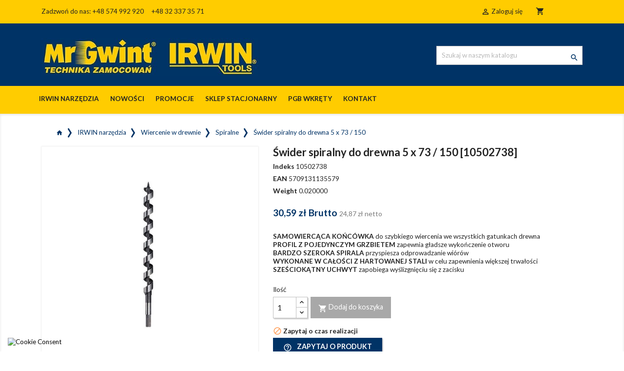

--- FILE ---
content_type: text/html; charset=utf-8
request_url: https://irwin24.pl/spiralne/5388-swider-spiralny-do-drewna-5-x-73-150-5709131135579.html
body_size: 16268
content:
<!doctype html>
<html lang="pl">

  <head>
    
      
  <meta charset="utf-8">


  <meta http-equiv="x-ua-compatible" content="ie=edge">



  <link rel="canonical" href="https://irwin24.pl/spiralne/5388-swider-spiralny-do-drewna-5-x-73-150-5709131135579.html">

  <title>Świder spiralny do drewna   5 x 73   / 150 10502738 - Spiralne Irwin</title>
  <meta name="description" content="Świder spiralny do drewna   5 x 73   / 150 10502738 w kategorii Spiralne. Narzędzia dla profesjonalistów w sklepie internetowym Irwin Tools">
  <meta name="keywords" content="">
      
                  <link rel="alternate" href="https://irwin24.pl/spiralne/5388-swider-spiralny-do-drewna-5-x-73-150-5709131135579.html" hreflang="pl-pl">
        



  <meta name="viewport" content="width=device-width, initial-scale=1">



  <link rel="icon" type="image/vnd.microsoft.icon" href="/img/favicon.ico?1626705007">
  <link rel="shortcut icon" type="image/x-icon" href="/img/favicon.ico?1626705007">



    <link rel="stylesheet" href="https://secure.przelewy24.pl/skrypty/ecommerce_plugin.css.php" type="text/css" media="all">
  <link rel="stylesheet" href="https://irwin24.pl/modules/seigicookie/views/css/cookieconsent.css?v=2.4.12" type="text/css" media="all">
  <link rel="stylesheet" href="https://irwin24.pl/themes/classic/assets/cache/theme-0867d564.css" type="text/css" media="all">

  <link rel="preconnect" href="https://fonts.gstatic.com">
<link href="https://fonts.googleapis.com/css2?family=Lato:wght@300;400;700&display=swap" rel="stylesheet"> 



  

  <script type="text/javascript">
        var SCCconfig = {"_meta":{"module":"Powered by SEIGI Cookie & Consent module https:\/\/seigi.eu\/","version":"2.4.12","generated":"2026-01-21 09:39:42"},"cmv2_cats":{"analytics_storage":"analytics","ad_storage":"targeting","ad_user_data":"targeting","ad_personalization":"targeting","functionality_storage":"necessary","personalization_storage":"person_site","security_storage":"necessary"},"cookie_name":"seigi_cookie","cookie_expiration":182,"cookie_allow_remove":true,"autoremove_before_consent":true,"remove_cookie_tables":false,"enable_interval":true,"cookie_save_dot_domain":true,"force_consent":false,"gui_options":{"consent_modal":{"layout":"cmbox","position":"bottom left","transition":"0"},"settings_modal":{"layout":"cmbox","position":"right","transition":"0"}},"languages":{"pl-pl":{"consent_modal":{"title":"\ud83c\udf6a U\u017cywamy ciasteczek!","description":"Cze\u015b\u0107, ta strona u\u017cywa wymaganych ciasteczek aby zapewni\u0107 poprawne dzia\u0142anie i ciasteczka trackingowe aby lepiej zrozumie\u0107 co Cie interesuje. To drugie b\u0119dzie dopiero po zaakceptowaniu. <button type=\"button\" data-cc=\"c-settings\" class=\"cc-link\">Pozw\u00f3l mi wybra\u0107<\/button>","buttons":[{"text":"Akceptuj","role":"accept_all","class":"c-bn c-btn-cta"},{"text":"Ustawienia","role":"","class":"c-bn"}],"primary_btn":{"text":"Zaakceptuj wszystko","role":"accept_all"}},"settings_modal":{"title":"<img src=\"https:\/\/irwin24.pl\/img\/irwin24-logo-1605504394.jpg\" alt=\"Logo\" loading=\"lazy\" style=\"margin-left: -4px; margin-bottom: -5px; height: 35px\">","save_settings_btn":"Zapisz ustawienia","accept_all_btn":"Zaakceptuj wszystko","accept_all_btn_class":"c-btn-cta","reject_all_btn_class":"","save_settings_btn_class":"","close_btn_label":"Close","cookie_table_headers":[{"col1":"Cookie"},{"col2":"URL"},{"col3":"Exp."},{"col4":"Info"}],"blocks":[{"title":"U\u017cywanie ciasteczek","description":"U\u017cywamy plik\u00f3w cookie, aby zapewni\u0107 podstawowe funkcje witryny i ulepszy\u0107 korzystanie z niej. Mo\u017cesz wybra\u0107 dla ka\u017cdej kategorii opcj\u0119 w\u0142\u0105czenia\/wy\u0142\u0105czenia w dowolnym momencie. Aby uzyska\u0107 wi\u0119cej informacji na temat plik\u00f3w cookie i innych wra\u017cliwych danych, przeczytaj pe\u0142n\u0105 <a href=\"#\" class=\"cc-link\">polityk\u0119 prywatno\u015bci<\/a>"},{"title":"Zgoda na przechowywanie niezb\u0119dnych ciasteczek","description":"Przez zaznaczenie tej opcji akceptujesz przechowywanie danych i ciasteczek niezb\u0119dnych do prawid\u0142owego funkcjonowania strony. Te pliki cookie s\u0105 wymagane do zapewnienia podstawowych funkcji, takich jak bezpiecze\u0144stwo, zarz\u0105dzanie sieci\u0105 oraz dost\u0119pno\u015b\u0107 strony. Nie s\u0105 one u\u017cywane do \u015bledzenia Twojej aktywno\u015bci na stronie i nie wymagaj\u0105 Twojej zgody zgodnie z obowi\u0105zuj\u0105cymi przepisami","toggle":{"value":"necessary","enabled":true,"readonly":true},"cookie_table":[{"col1":"Prestashop-","col2":"irwin24.pl","col3":"20d","col4":"To jest podstawowe ciasteczko Prestashop\/thirty bees, kt\u00f3re jest u\u017cywane do przechowywania informacji o twoim koszyku i stanie logowania.","is_regex":true},{"col1":"PHPSESSID","col2":"irwin24.pl","col3":"2y","col4":"Jest to ciasteczko sesyjne u\u017cywane przez PHP do utrzymywania stanu sesji u\u017cytkownika na stronach internetowych. Pozwala serwerowi na rozpoznawanie powracaj\u0105cych u\u017cytkownik\u00f3w i zapewnia ci\u0105g\u0142o\u015b\u0107 dzia\u0142a\u0144, takich jak utrzymanie zalogowania czy zawarto\u015bci koszyka zakupowego.","is_regex":true},{"col1":"seigi_cookie","col2":"irwin24.pl","col3":"365d","col4":"Plik cookie przechowuj\u0105cy informacje o Twoich zgodach","is_regex":true}]},{"title":"Wydajno\u015b\u0107 i analityka","description":"Zaznaczaj\u0105c t\u0119 opcj\u0119, wyra\u017casz zgod\u0119 na przechowywanie danych i ciasteczek s\u0142u\u017c\u0105cych do analizy Twoich zachowa\u0144 na naszej stronie. Pozwala to na zbieranie informacji o tym, jak korzystasz z naszej strony internetowej, w tym kt\u00f3re strony odwiedzasz najcz\u0119\u015bciej oraz jak poruszasz si\u0119 mi\u0119dzy sekcjami. Informacje te s\u0105 wykorzystywane do ulepszania strony i dostosowywania jej do potrzeb u\u017cytkownik\u00f3w","toggle":{"value":"analytics","enabled":false,"readonly":false},"cookie_table":[{"col1":"^_ga","col2":"google.com","col3":"2y","col4":"D\u0142ugoterminowy identyfikator u\u017cywany do identyfikacji unikalnych u\u017cytkownik\u00f3w","is_regex":true},{"col1":"_gid","col2":"google.com","col3":"1d","col4":"Kr\u00f3tkoterminowy identyfikator u\u017cywany do identyfikacji unikalnych u\u017cytkownik\u00f3w"},{"col1":"_fbc","col2":"facebook.com","col3":"2y","col4":"Przechowuje warto\u015b\u0107 parametru fbclid","is_regex":true},{"col1":"_fbp","col2":"facebook.com","col3":"90d","col4":"Unikalny identyfikator u\u017cytkownika","is_regex":true}]},{"title":"Personalizacja Reklam","description":"Ta opcja umo\u017cliwia przechowywanie plik\u00f3w cookie i danych w celu dostosowania reklam do Twoich zainteresowa\u0144, zar\u00f3wno na tej stronie, jak i poza ni\u0105. Umo\u017cliwia to zbieranie i analizowanie Twojego zachowania na stronie w celu dostarczania ukierunkowanych reklam, kt\u00f3re lepiej odpowiadaj\u0105 Twoim preferencjom oraz mierzenia skuteczno\u015bci tych reklam.","toggle":{"value":"targeting","enabled":false,"readonly":false},"cookie_table":[{"col1":"fr","col2":"facebook.com","col3":"90d","col4":"Facebook Remarketing","is_regex":true}]},{"title":"Personalizacja Strony","description":"Wybieraj\u0105c t\u0119 opcj\u0119, wyra\u017casz zgod\u0119 na u\u017cywanie plik\u00f3w cookie oraz danych do poprawy Twojego do\u015bwiadczenia na stronie poprzez personalizacj\u0119 tre\u015bci i funkcji na podstawie Twoich wzorc\u00f3w u\u017cytkowania i preferencji. Obejmuje to dostosowywanie uk\u0142ad\u00f3w, rekomendacje tre\u015bci oraz inne funkcjonalno\u015bci strony, aby nawigacja by\u0142a bardziej relewantna i anga\u017cuj\u0105ca.","toggle":{"value":"person_site","enabled":false,"readonly":false}},{"title":"Bezpiecze\u0144stwo","description":"Wybieraj\u0105c t\u0119 opcj\u0119, akceptujesz u\u017cywanie plik\u00f3w cookie i danych niezb\u0119dnych do zapewnienia bezpiecze\u0144stwa strony i ochrony przed dzia\u0142aniami oszuka\u0144czymi. Te pliki cookie pomagaj\u0105 w autentykacji u\u017cytkownik\u00f3w, zapobiegaj\u0105 nieautoryzowanemu dost\u0119powi do kont u\u017cytkownik\u00f3w i zapewniaj\u0105 integralno\u015b\u0107 strony.","toggle":{"value":"security","enabled":false,"readonly":false}}],"reject_all_btn":"Zaakceptuj wymagane"}}},"revision":2262130826};
        var aapfree_aapfree_GDPR = 1;
        var aapfree_confirmation = "Email zosta\u0142 wys\u0142any poprawnie";
        var aapfree_frontcontroller = "https:\/\/irwin24.pl\/module\/aapfree\/question";
        var aapfree_id_lang = 1;
        var aapfree_missingFields = "Nie wype\u0142niono wszystkich niezb\u0119dnych p\u00f3l";
        var aapfree_problem = "Email nie mo\u017ce zosta\u0107 wys\u0142any. Prosz\u0119 sprawdzi\u0107 wprowadzony adres email i spr\u00f3bowa\u0107 ponownie";
        var aapfree_secureKey = "31760a2dd30e86c2c19f7cf4dd3b3bfd";
        var aapfree_title = "Pytanie o produkt";
        var prestashop = {"cart":{"products":[],"totals":{"total":{"type":"total","label":"Razem","amount":0,"value":"0,00\u00a0z\u0142"},"total_including_tax":{"type":"total","label":"Suma (brutto)","amount":0,"value":"0,00\u00a0z\u0142"},"total_excluding_tax":{"type":"total","label":"Suma (netto)","amount":0,"value":"0,00\u00a0z\u0142"}},"subtotals":{"products":{"type":"products","label":"Produkty","amount":0,"value":"0,00\u00a0z\u0142"},"discounts":null,"shipping":{"type":"shipping","label":"Wysy\u0142ka","amount":0,"value":"Za darmo!"},"tax":{"type":"tax","label":"VAT (wliczony)","amount":0,"value":"0,00\u00a0z\u0142"}},"products_count":0,"summary_string":"0 sztuk","vouchers":{"allowed":0,"added":[]},"discounts":[],"minimalPurchase":0,"minimalPurchaseRequired":""},"currency":{"name":"Z\u0142oty polski","iso_code":"PLN","iso_code_num":"985","sign":"z\u0142"},"customer":{"lastname":null,"firstname":null,"email":null,"birthday":null,"newsletter":null,"newsletter_date_add":null,"optin":null,"website":null,"company":null,"siret":null,"ape":null,"is_logged":false,"gender":{"type":null,"name":null},"addresses":[]},"language":{"name":"Polski (Polish)","iso_code":"pl","locale":"pl-PL","language_code":"pl-pl","is_rtl":"0","date_format_lite":"Y-m-d","date_format_full":"Y-m-d H:i:s","id":1},"page":{"title":"","canonical":null,"meta":{"title":"\u015awider spiralny do drewna   5 x 73   \/ 150 10502738 - Spiralne Irwin","description":"\u015awider spiralny do drewna   5 x 73   \/ 150 10502738 w kategorii Spiralne. Narz\u0119dzia dla profesjonalist\u00f3w w sklepie internetowym Irwin Tools","keywords":"","robots":"index"},"page_name":"product","body_classes":{"lang-pl":true,"lang-rtl":false,"country-PL":true,"currency-PLN":true,"layout-full-width":true,"page-product":true,"tax-display-enabled":true,"product-id-5388":true,"product-\u015awider spiralny do drewna   5 x 73   \/ 150":true,"product-id-category-109":true,"product-id-manufacturer-0":true,"product-id-supplier-0":true,"product-available-for-order":true},"admin_notifications":[]},"shop":{"name":"Irwin24.pl","logo":"\/img\/irwin24-logo-1605504394.jpg","stores_icon":"\/img\/logo_stores.png","favicon":"\/img\/favicon.ico"},"urls":{"base_url":"https:\/\/irwin24.pl\/","current_url":"https:\/\/irwin24.pl\/spiralne\/5388-swider-spiralny-do-drewna-5-x-73-150-5709131135579.html","shop_domain_url":"https:\/\/irwin24.pl","img_ps_url":"https:\/\/irwin24.pl\/img\/","img_cat_url":"https:\/\/irwin24.pl\/img\/c\/","img_lang_url":"https:\/\/irwin24.pl\/img\/l\/","img_prod_url":"https:\/\/irwin24.pl\/img\/p\/","img_manu_url":"https:\/\/irwin24.pl\/img\/m\/","img_sup_url":"https:\/\/irwin24.pl\/img\/su\/","img_ship_url":"https:\/\/irwin24.pl\/img\/s\/","img_store_url":"https:\/\/irwin24.pl\/img\/st\/","img_col_url":"https:\/\/irwin24.pl\/img\/co\/","img_url":"https:\/\/irwin24.pl\/themes\/classic\/assets\/img\/","css_url":"https:\/\/irwin24.pl\/themes\/classic\/assets\/css\/","js_url":"https:\/\/irwin24.pl\/themes\/classic\/assets\/js\/","pic_url":"https:\/\/irwin24.pl\/upload\/","pages":{"address":"https:\/\/irwin24.pl\/adres","addresses":"https:\/\/irwin24.pl\/adresy","authentication":"https:\/\/irwin24.pl\/logowanie","cart":"https:\/\/irwin24.pl\/koszyk","category":"https:\/\/irwin24.pl\/index.php?controller=category","cms":"https:\/\/irwin24.pl\/index.php?controller=cms","contact":"https:\/\/irwin24.pl\/kontakt","discount":"https:\/\/irwin24.pl\/rabaty","guest_tracking":"https:\/\/irwin24.pl\/sledzenie-zamowien-gosci","history":"https:\/\/irwin24.pl\/historia-zamowien","identity":"https:\/\/irwin24.pl\/dane-osobiste","index":"https:\/\/irwin24.pl\/","my_account":"https:\/\/irwin24.pl\/moje-konto","order_confirmation":"https:\/\/irwin24.pl\/potwierdzenie-zamowienia","order_detail":"https:\/\/irwin24.pl\/index.php?controller=order-detail","order_follow":"https:\/\/irwin24.pl\/sledzenie-zamowienia","order":"https:\/\/irwin24.pl\/zam\u00f3wienie","order_return":"https:\/\/irwin24.pl\/index.php?controller=order-return","order_slip":"https:\/\/irwin24.pl\/potwierdzenie-zwrotu","pagenotfound":"https:\/\/irwin24.pl\/nie-znaleziono-strony","password":"https:\/\/irwin24.pl\/odzyskiwanie-hasla","pdf_invoice":"https:\/\/irwin24.pl\/index.php?controller=pdf-invoice","pdf_order_return":"https:\/\/irwin24.pl\/index.php?controller=pdf-order-return","pdf_order_slip":"https:\/\/irwin24.pl\/index.php?controller=pdf-order-slip","prices_drop":"https:\/\/irwin24.pl\/promocje","product":"https:\/\/irwin24.pl\/index.php?controller=product","search":"https:\/\/irwin24.pl\/szukaj","sitemap":"https:\/\/irwin24.pl\/Mapa strony","stores":"https:\/\/irwin24.pl\/nasze-sklepy","supplier":"https:\/\/irwin24.pl\/dostawcy","register":"https:\/\/irwin24.pl\/logowanie?create_account=1","order_login":"https:\/\/irwin24.pl\/zam\u00f3wienie?login=1"},"alternative_langs":{"pl-pl":"https:\/\/irwin24.pl\/spiralne\/5388-swider-spiralny-do-drewna-5-x-73-150-5709131135579.html"},"theme_assets":"\/themes\/classic\/assets\/","actions":{"logout":"https:\/\/irwin24.pl\/?mylogout="},"no_picture_image":{"bySize":{"small_default":{"url":"https:\/\/irwin24.pl\/img\/p\/pl-default-small_default.jpg","width":98,"height":98},"cart_default":{"url":"https:\/\/irwin24.pl\/img\/p\/pl-default-cart_default.jpg","width":125,"height":125},"home_default":{"url":"https:\/\/irwin24.pl\/img\/p\/pl-default-home_default.jpg","width":250,"height":250},"medium_default":{"url":"https:\/\/irwin24.pl\/img\/p\/pl-default-medium_default.jpg","width":452,"height":452},"large_default":{"url":"https:\/\/irwin24.pl\/img\/p\/pl-default-large_default.jpg","width":800,"height":800}},"small":{"url":"https:\/\/irwin24.pl\/img\/p\/pl-default-small_default.jpg","width":98,"height":98},"medium":{"url":"https:\/\/irwin24.pl\/img\/p\/pl-default-home_default.jpg","width":250,"height":250},"large":{"url":"https:\/\/irwin24.pl\/img\/p\/pl-default-large_default.jpg","width":800,"height":800},"legend":""}},"configuration":{"display_taxes_label":true,"display_prices_tax_incl":true,"is_catalog":false,"show_prices":true,"opt_in":{"partner":false},"quantity_discount":{"type":"discount","label":"Rabat"},"voucher_enabled":0,"return_enabled":0},"field_required":[],"breadcrumb":{"links":[{"title":"Strona g\u0142\u00f3wna","url":"https:\/\/irwin24.pl\/"},{"title":"IRWIN narz\u0119dzia","url":"https:\/\/irwin24.pl\/17-irwin-narzedzia"},{"title":"Wiercenie w drewnie","url":"https:\/\/irwin24.pl\/32-wiercenie-w-drewnie"},{"title":"Spiralne","url":"https:\/\/irwin24.pl\/109-spiralne"},{"title":"\u015awider spiralny do drewna   5 x 73   \/ 150","url":"https:\/\/irwin24.pl\/spiralne\/5388-swider-spiralny-do-drewna-5-x-73-150-5709131135579.html"}],"count":5},"link":{"protocol_link":"https:\/\/","protocol_content":"https:\/\/"},"time":1768986521,"static_token":"1ed17f91b499813165f1afbeaa832af1","token":"5e3af53578c44f428fba5691c013f125"};
        var x13gusdata_ajax_url = "https:\/\/irwin24.pl\/module\/x13gusdata\/ajax";
        var x13gusdata_download_btn_text = "Pobierz dane";
        var x13gusdata_downloading_btn_text = "Pobieranie...";
        var x13gusdata_empty_nip = "Pole numer NIP jest puste";
        var x13gusdata_gus_inline_display_method = true;
        var x13gusdata_invalid_nip = "Niepoprawny numer NIP";
      </script>



  <!-- emarketing start -->





<!-- emarketing end -->
<script type="text/javascript">
	(window.gaDevIds=window.gaDevIds||[]).push('d6YPbH');
	(function(i,s,o,g,r,a,m){i['GoogleAnalyticsObject']=r;i[r]=i[r]||function(){
	(i[r].q=i[r].q||[]).push(arguments)},i[r].l=1*new Date();a=s.createElement(o),
	m=s.getElementsByTagName(o)[0];a.async=1;a.src=g;m.parentNode.insertBefore(a,m)
	})(window,document,'script','https://www.google-analytics.com/analytics.js','ga');

            ga('create', 'UA-98911601-1', 'auto');
                        ga('send', 'pageview');
    
    ga('require', 'ec');
</script>


<script type="text/javascript">
    (function () {
        var SETTINGS_BLOCK = "1";
        var SETTINGS_BLOCK_INFO = "Kopiowanie zabronione";
        var SETTINGS_COPY_TEXT = "Treść skopiowana ze strony www.IRWIN24.pl";
        var SETTINGS_LINK_INFO = "Zobacz na {https://irwin24.pl/}";
        var SETTINGS_ALLOWED_LIST = ".contact-rich, .block-contact";

        SETTINGS_ALLOWED_LIST = SETTINGS_ALLOWED_LIST.trim().replace(" ", "").split(",");


        
        function disableAlert() {
            alert(SETTINGS_BLOCK_INFO);
        }

        function disableShortcuts() {
            document.onkeydown = function (e) {
                if (e.keyCode == 123) {
                    return false;
                }
                if (e.ctrlKey && e.shiftKey && e.keyCode == 'I'.charCodeAt(0)) {
                    return false;
                }
                if (e.ctrlKey && e.shiftKey && e.keyCode == 'J'.charCodeAt(0)) {
                    return false;
                }
                if (e.ctrlKey && e.keyCode == 'U'.charCodeAt(0)) {
                    return false;
                }
                if (e.ctrlKey && e.shiftKey && e.keyCode == 'C'.charCodeAt(0)) {
                    return false;
                }
            }
        }

        function disableImg() {
            window.addEventListener('contextmenu', function (e) {
                if (checkOnAllowedList(e)) {
                    return true;
                }

                if (e.target && e.target.tagName.toLowerCase() === "img") {
                    disableAlert();
                    e.preventDefault();
                    return false;
                }
            });
            /*
            windom
            var imgs = [...document.getElementsByTagName('img')];
            imgs.forEach((img) => {
                img.oncontextmenu = function (e) {
                    disableAlert();
                    return false;
                };
            });
            */
        }

        function checkOnAllowedList(e) {
            for (var i = 0; i < SETTINGS_ALLOWED_LIST.length; i++) {
                if (!SETTINGS_ALLOWED_LIST[i]) continue;

                var qs = document.querySelectorAll(SETTINGS_ALLOWED_LIST[i]);

                for(var j = 0; j < qs.length; j++) {
                  if (e.target == qs[j] || qs[j].contains(e.target)) {
                      return true;
                  }
                }
            }
            return false;
        }

        function nocopy(e) {
            if (checkOnAllowedList(e)) {
                return true;
            }

            switch (SETTINGS_BLOCK) {
                case "0":
                    disableAlert();
                    e.clipboardData.setData('text/plain', '');
                    e.preventDefault();
                    return false;
                case "1":
                    var original = window.getSelection().toString();
                    var text = original + "\n\n" + SETTINGS_COPY_TEXT.replace('{url}', window.location.href);
                    e.clipboardData.setData('text/plain', text);
                    e.preventDefault();
                    break;
                case "2":
                    var text = SETTINGS_LINK_INFO.replace('{url}', window.location.href);
                    e.clipboardData.setData('text/plain', text);
                    e.preventDefault();
                    break;
            }
        }

        document.addEventListener('copy', function (e) {
            nocopy(e);
        });

        document.addEventListener('cut', function (e) {
            nocopy(e);
        });

        if (SETTINGS_BLOCK === "0") {
            disableShortcuts();
            disableImg();
        }
        
    })();

</script>
<script type="text/javascript" data-keepinline="true" >
 // SEIGI Cookie & Consent Custom Consent 
 window.dataLayer = window.dataLayer || []; function gtag() { window.dataLayer.push(arguments); } gtag('consent','default', {"ad_storage":"denied","analytics_storage":"denied","functionality_storage":"denied","personalization_storage":"denied","security_storage":"denied","ad_personalization":"denied","ad_user_data":"denied"}); gtag('set', 'allow_ad_personalization_signals', false); /* */ function executeSeigiCookiegtag (event){ gtag('consent', 'update', {  'analytics_storage': event.detail.cookie.categories.includes(SCCconfig.cmv2_cats.analytics_storage) ? 'granted' : 'denied',  'ad_storage': event.detail.cookie.categories.includes(SCCconfig.cmv2_cats.ad_storage) ? 'granted' : 'denied',  'ad_user_data': event.detail.cookie.categories.includes(SCCconfig.cmv2_cats.ad_user_data) ? 'granted' : 'denied',  'ad_personalization': event.detail.cookie.categories.includes(SCCconfig.cmv2_cats.ad_personalization) ? 'granted' : 'denied',  'functionality_storage': event.detail.cookie.categories.includes(SCCconfig.cmv2_cats.functionality_storage) ? 'granted' : 'denied',  'personalization_storage': event.detail.cookie.categories.includes(SCCconfig.cmv2_cats.personalization_storage) ? 'granted' : 'denied',  'security_storage': event.detail.cookie.categories.includes(SCCconfig.cmv2_cats.security_storage) ? 'granted' : 'denied', }); gtag('set', 'ads_data_redaction', event.detail.cookie.categories.includes('analytics')); gtag('set', 'allow_ad_personalization_signals', event.detail.cookie.categories.includes('targeting')); } document.addEventListener('SeigiCookieEventOnLoadAccepted', executeSeigiCookiegtag); document.addEventListener('SeigiCookieEventOnChange', executeSeigiCookiegtag);</script><style>
:root {
  --scc-popup-width: 24.2em;
  --scc-color: #2d4156;
  --scc-color-hov: #1d2e38;
  --scc-b1-order: 1;
  --scc-b2-order: 2;
  --scc-b3-order: 3;
}
</style>



    
  <meta property="og:type" content="product">
  <meta property="og:url" content="https://irwin24.pl/spiralne/5388-swider-spiralny-do-drewna-5-x-73-150-5709131135579.html">
  <meta property="og:title" content="Świder spiralny do drewna   5 x 73   / 150 10502738 - Spiralne Irwin">
  <meta property="og:site_name" content="Irwin24.pl">
  <meta property="og:description" content="Świder spiralny do drewna   5 x 73   / 150 10502738 w kategorii Spiralne. Narzędzia dla profesjonalistów w sklepie internetowym Irwin Tools">
  <meta property="og:image" content="https://irwin24.pl/2452-large_default/swider-spiralny-do-drewna-5-x-73-150.jpg">
      <meta property="product:pretax_price:amount" content="24.87">
    <meta property="product:pretax_price:currency" content="PLN">
    <meta property="product:price:amount" content="30.59">
    <meta property="product:price:currency" content="PLN">
      <meta property="product:weight:value" content="0.020000">
  <meta property="product:weight:units" content="kg">
  
  </head>

  <body id="product" class="lang-pl country-pl currency-pln layout-full-width page-product tax-display-enabled product-id-5388 product-Swider-spiralny-do-drewna-5-x-73-150 product-id-category-109 product-id-manufacturer-0 product-id-supplier-0 product-available-for-order">

    
      
    

    <main>
      
              

      <header id="header">
        
          
  <div class="header-banner">
    
  </div>



  <nav class="header-nav">
    <div class="container">
      <div class="row">
        <div class="hidden-sm-down">
          <div class="col-md-5 col-xs-12">
            <div id="_desktop_contact_link">
  <div id="contact-link">
                Zadzwoń do nas: <span>+48 574 992 920 &nbsp;&nbsp;&nbsp; +48 32 337 35 71</span>
      </div>
</div>

          </div>
          <div class="col-md-7 right-nav">
              <div id="_desktop_user_info">
  <div class="user-info">
          <a
        href="https://irwin24.pl/moje-konto"
        title="Zaloguj się do swojego konta klienta"
        rel="nofollow"
      >
        <i class="material-icons">&#xE7FF;</i>
        <span class="hidden-sm-down">Zaloguj się</span>
      </a>
      </div>
</div>
<div id="_desktop_cart">
  <div class="blockcart cart-preview inactive" data-refresh-url="//irwin24.pl/module/ps_shoppingcart/ajax">
    <div class="header">
              <i class="material-icons shopping-cart">shopping_cart</i>
        <span class="hidden-sm-down">Koszyk</span>
        <span class="cart-products-count">(0)</span>
          </div>
  </div>
</div>

          </div>
        </div>
        <div class="hidden-md-up text-sm-center mobile">
          <div class="float-xs-left" id="menu-icon">
            <i class="material-icons d-inline">&#xE5D2;</i>
          </div>
          <div class="float-xs-right" id="_mobile_cart"></div>
          <div class="float-xs-right" id="_mobile_user_info"></div>
          <div class="top-logo" id="_mobile_logo"></div>
          <div class="clearfix"></div>
        </div>
      </div>
    </div>
  </nav>



  <div class="header-top">
    <div class="container">
       <div class="row">
        <div class="col-md-5 hidden-sm-down" id="_desktop_logo">
                            <a href="https://irwin24.pl/">
                  <img class="logo img-responsive" src="/img/irwin24-logo-1605504394.jpg" alt="Irwin24.pl">
                </a>
                    </div>
        <div class="col-md-7 col-sm-12 position-static">
          <!-- Block search module TOP -->
<div id="search_widget" class="search-widget" data-search-controller-url="//irwin24.pl/szukaj">
	<form method="get" action="//irwin24.pl/szukaj">
		<input type="hidden" name="controller" value="search">
		<input type="text" name="s" value="" placeholder="Szukaj w naszym katalogu" aria-label="Szukaj">
		<button type="submit">
			<i class="material-icons search">&#xE8B6;</i>
      <span class="hidden-xl-down">Szukaj</span>
		</button>
	</form>
</div>
<!-- /Block search module TOP -->

          <div class="clearfix"></div>
        </div>
      </div>
      <div id="mobile_top_menu_wrapper" class="row hidden-md-up" style="display:none;">
        <div class="js-top-menu mobile" id="_mobile_top_menu"></div>
        <div class="js-top-menu-bottom">
          <div id="_mobile_currency_selector"></div>
          <div id="_mobile_language_selector"></div>
          <div id="_mobile_contact_link"></div>
        </div>
      </div>
    </div>
  </div>
  <div class="container-fluid menuDesktop">
  <div class="container">
  <div class="row">
  

<div class="menu js-top-menu position-static hidden-sm-down" id="_desktop_top_menu">
    
          <ul class="top-menu" id="top-menu" data-depth="0">
                    <li class="category" id="category-17">
                          <a
                class="dropdown-item"
                href="https://irwin24.pl/17-irwin-narzedzia" data-depth="0"
                              >
                                                                      <span class="float-xs-right hidden-md-up">
                    <span data-target="#top_sub_menu_75451" data-toggle="collapse" class="navbar-toggler collapse-icons">
                      <i class="material-icons add">&#xE313;</i>
                      <i class="material-icons remove">&#xE316;</i>
                    </span>
                  </span>
                                IRWIN narzędzia
              </a>
                            <div  class="popover sub-menu js-sub-menu collapse" id="top_sub_menu_75451">
                
          <ul class="top-menu"  data-depth="1">
                    <li class="category" id="category-37">
                          <a
                class="dropdown-item dropdown-submenu"
                href="https://irwin24.pl/37-bity-i-uchwyty" data-depth="1"
                              >
                                                                      <span class="float-xs-right hidden-md-up">
                    <span data-target="#top_sub_menu_41823" data-toggle="collapse" class="navbar-toggler collapse-icons">
                      <i class="material-icons add">&#xE313;</i>
                      <i class="material-icons remove">&#xE316;</i>
                    </span>
                  </span>
                                Bity i uchwyty
              </a>
                          </li>
                    <li class="category" id="category-114">
                          <a
                class="dropdown-item dropdown-submenu"
                href="https://irwin24.pl/114-brzeszczoty-do-pil" data-depth="1"
                              >
                                                                      <span class="float-xs-right hidden-md-up">
                    <span data-target="#top_sub_menu_44858" data-toggle="collapse" class="navbar-toggler collapse-icons">
                      <i class="material-icons add">&#xE313;</i>
                      <i class="material-icons remove">&#xE316;</i>
                    </span>
                  </span>
                                Brzeszczoty do pił
              </a>
                          </li>
                    <li class="category" id="category-113">
                          <a
                class="dropdown-item dropdown-submenu"
                href="https://irwin24.pl/113-brzeszczoty-do-wyrzynarek" data-depth="1"
                              >
                                                                      <span class="float-xs-right hidden-md-up">
                    <span data-target="#top_sub_menu_42084" data-toggle="collapse" class="navbar-toggler collapse-icons">
                      <i class="material-icons add">&#xE313;</i>
                      <i class="material-icons remove">&#xE316;</i>
                    </span>
                  </span>
                                Brzeszczoty do wyrzynarek
              </a>
                          </li>
                    <li class="category" id="category-21">
                          <a
                class="dropdown-item dropdown-submenu"
                href="https://irwin24.pl/21-ciecie-metalu" data-depth="1"
                              >
                                                                      <span class="float-xs-right hidden-md-up">
                    <span data-target="#top_sub_menu_49383" data-toggle="collapse" class="navbar-toggler collapse-icons">
                      <i class="material-icons add">&#xE313;</i>
                      <i class="material-icons remove">&#xE316;</i>
                    </span>
                  </span>
                                Cięcie metalu
              </a>
                          </li>
                    <li class="category" id="category-13">
                          <a
                class="dropdown-item dropdown-submenu"
                href="https://irwin24.pl/13-dluta" data-depth="1"
                              >
                                                                      <span class="float-xs-right hidden-md-up">
                    <span data-target="#top_sub_menu_87190" data-toggle="collapse" class="navbar-toggler collapse-icons">
                      <i class="material-icons add">&#xE313;</i>
                      <i class="material-icons remove">&#xE316;</i>
                    </span>
                  </span>
                                Dłuta
              </a>
                          </li>
                    <li class="category" id="category-20">
                          <a
                class="dropdown-item dropdown-submenu"
                href="https://irwin24.pl/20-imadla" data-depth="1"
                              >
                                                                      <span class="float-xs-right hidden-md-up">
                    <span data-target="#top_sub_menu_78191" data-toggle="collapse" class="navbar-toggler collapse-icons">
                      <i class="material-icons add">&#xE313;</i>
                      <i class="material-icons remove">&#xE316;</i>
                    </span>
                  </span>
                                Imadła
              </a>
                          </li>
                    <li class="category" id="category-24">
                          <a
                class="dropdown-item dropdown-submenu"
                href="https://irwin24.pl/24-klucze-szesciokatne" data-depth="1"
                              >
                                Klucze sześciokątne
              </a>
                          </li>
                    <li class="category" id="category-14">
                          <a
                class="dropdown-item dropdown-submenu"
                href="https://irwin24.pl/14-miary" data-depth="1"
                              >
                                Miary
              </a>
                          </li>
                    <li class="category" id="category-29">
                          <a
                class="dropdown-item dropdown-submenu"
                href="https://irwin24.pl/29-narzedzia-dla-hydraulikow" data-depth="1"
                              >
                                                                      <span class="float-xs-right hidden-md-up">
                    <span data-target="#top_sub_menu_87081" data-toggle="collapse" class="navbar-toggler collapse-icons">
                      <i class="material-icons add">&#xE313;</i>
                      <i class="material-icons remove">&#xE316;</i>
                    </span>
                  </span>
                                Narzędzia dla hydraulików
              </a>
                          </li>
                    <li class="category" id="category-28">
                          <a
                class="dropdown-item dropdown-submenu"
                href="https://irwin24.pl/28-narzedzia-do-znaczenia" data-depth="1"
                              >
                                Narzędzia do znaczenia
              </a>
                          </li>
                    <li class="category" id="category-15">
                          <a
                class="dropdown-item dropdown-submenu"
                href="https://irwin24.pl/15-noze-i-ostrza" data-depth="1"
                              >
                                                                      <span class="float-xs-right hidden-md-up">
                    <span data-target="#top_sub_menu_15673" data-toggle="collapse" class="navbar-toggler collapse-icons">
                      <i class="material-icons add">&#xE313;</i>
                      <i class="material-icons remove">&#xE316;</i>
                    </span>
                  </span>
                                Noże i ostrza
              </a>
                          </li>
                    <li class="category" id="category-25">
                          <a
                class="dropdown-item dropdown-submenu"
                href="https://irwin24.pl/25-odziez-robocza" data-depth="1"
                              >
                                Odzież robocza
              </a>
                          </li>
                    <li class="category" id="category-34">
                          <a
                class="dropdown-item dropdown-submenu"
                href="https://irwin24.pl/34-otwornice-bimetaliczne" data-depth="1"
                              >
                                                                      <span class="float-xs-right hidden-md-up">
                    <span data-target="#top_sub_menu_59675" data-toggle="collapse" class="navbar-toggler collapse-icons">
                      <i class="material-icons add">&#xE313;</i>
                      <i class="material-icons remove">&#xE316;</i>
                    </span>
                  </span>
                                Otwornice bimetaliczne
              </a>
                          </li>
                    <li class="category" id="category-12">
                          <a
                class="dropdown-item dropdown-submenu"
                href="https://irwin24.pl/12-pily-reczne" data-depth="1"
                              >
                                                                      <span class="float-xs-right hidden-md-up">
                    <span data-target="#top_sub_menu_1035" data-toggle="collapse" class="navbar-toggler collapse-icons">
                      <i class="material-icons add">&#xE313;</i>
                      <i class="material-icons remove">&#xE316;</i>
                    </span>
                  </span>
                                Piły ręczne
              </a>
                          </li>
                    <li class="category" id="category-36">
                          <a
                class="dropdown-item dropdown-submenu"
                href="https://irwin24.pl/36-tarczowe" data-depth="1"
                              >
                                Piły tarczowe
              </a>
                          </li>
                    <li class="category" id="category-16">
                          <a
                class="dropdown-item dropdown-submenu"
                href="https://irwin24.pl/16-sciski" data-depth="1"
                              >
                                                                      <span class="float-xs-right hidden-md-up">
                    <span data-target="#top_sub_menu_5686" data-toggle="collapse" class="navbar-toggler collapse-icons">
                      <i class="material-icons add">&#xE313;</i>
                      <i class="material-icons remove">&#xE316;</i>
                    </span>
                  </span>
                                Ściski
              </a>
                          </li>
                    <li class="category" id="category-449">
                          <a
                class="dropdown-item dropdown-submenu"
                href="https://irwin24.pl/449-strugi" data-depth="1"
                              >
                                Strugi
              </a>
                          </li>
                    <li class="category" id="category-450">
                          <a
                class="dropdown-item dropdown-submenu"
                href="https://irwin24.pl/450-katowniki" data-depth="1"
                              >
                                Kątowniki
              </a>
                          </li>
                    <li class="category" id="category-27">
                          <a
                class="dropdown-item dropdown-submenu"
                href="https://irwin24.pl/27-strugi-katowniki" data-depth="1"
                              >
                                Strugi, kątowniki
              </a>
                          </li>
                    <li class="category" id="category-23">
                          <a
                class="dropdown-item dropdown-submenu"
                href="https://irwin24.pl/23-szczypce-i-klucze" data-depth="1"
                              >
                                                                      <span class="float-xs-right hidden-md-up">
                    <span data-target="#top_sub_menu_42532" data-toggle="collapse" class="navbar-toggler collapse-icons">
                      <i class="material-icons add">&#xE313;</i>
                      <i class="material-icons remove">&#xE316;</i>
                    </span>
                  </span>
                                Szczypce i klucze
              </a>
                          </li>
                    <li class="category" id="category-26">
                          <a
                class="dropdown-item dropdown-submenu"
                href="https://irwin24.pl/26-torby-narzedziowe" data-depth="1"
                              >
                                Torby narzędziowe
              </a>
                          </li>
                    <li class="category" id="category-30">
                          <a
                class="dropdown-item dropdown-submenu"
                href="https://irwin24.pl/30-wiercenie-w-betonie" data-depth="1"
                              >
                                                                      <span class="float-xs-right hidden-md-up">
                    <span data-target="#top_sub_menu_25753" data-toggle="collapse" class="navbar-toggler collapse-icons">
                      <i class="material-icons add">&#xE313;</i>
                      <i class="material-icons remove">&#xE316;</i>
                    </span>
                  </span>
                                Wiercenie w betonie
              </a>
                          </li>
                    <li class="category" id="category-32">
                          <a
                class="dropdown-item dropdown-submenu"
                href="https://irwin24.pl/32-wiercenie-w-drewnie" data-depth="1"
                              >
                                                                      <span class="float-xs-right hidden-md-up">
                    <span data-target="#top_sub_menu_69704" data-toggle="collapse" class="navbar-toggler collapse-icons">
                      <i class="material-icons add">&#xE313;</i>
                      <i class="material-icons remove">&#xE316;</i>
                    </span>
                  </span>
                                Wiercenie w drewnie
              </a>
                          </li>
                    <li class="category" id="category-31">
                          <a
                class="dropdown-item dropdown-submenu"
                href="https://irwin24.pl/31-wiercenie-w-metalu" data-depth="1"
                              >
                                                                      <span class="float-xs-right hidden-md-up">
                    <span data-target="#top_sub_menu_52924" data-toggle="collapse" class="navbar-toggler collapse-icons">
                      <i class="material-icons add">&#xE313;</i>
                      <i class="material-icons remove">&#xE316;</i>
                    </span>
                  </span>
                                Wiercenie w metalu
              </a>
                          </li>
                    <li class="category" id="category-22">
                          <a
                class="dropdown-item dropdown-submenu"
                href="https://irwin24.pl/22-wkretaki" data-depth="1"
                              >
                                                                      <span class="float-xs-right hidden-md-up">
                    <span data-target="#top_sub_menu_62817" data-toggle="collapse" class="navbar-toggler collapse-icons">
                      <i class="material-icons add">&#xE313;</i>
                      <i class="material-icons remove">&#xE316;</i>
                    </span>
                  </span>
                                Wkrętaki
              </a>
                          </li>
                    <li class="category" id="category-382">
                          <a
                class="dropdown-item dropdown-submenu"
                href="https://irwin24.pl/382-zestawy" data-depth="1"
                              >
                                Zestawy
              </a>
                          </li>
                    <li class="category" id="category-491">
                          <a
                class="dropdown-item dropdown-submenu"
                href="https://irwin24.pl/491-sciski-hybrydowe-2w1-quick-grip" data-depth="1"
                              >
                                Ściski Hybrydowe 2w1 Quick-Grip
              </a>
                          </li>
              </ul>
    
              </div>
                          </li>
                    <li class="link" id="lnk-nowosci">
                          <a
                class="dropdown-item"
                href="/nowe-produkty" data-depth="0"
                              >
                                Nowości
              </a>
                          </li>
                    <li class="link" id="lnk-promocje">
                          <a
                class="dropdown-item"
                href="/promocje" data-depth="0"
                              >
                                Promocje
              </a>
                          </li>
                    <li class="link" id="lnk-sklep-stacjonarny">
                          <a
                class="dropdown-item"
                href="/content/9-nasz-sklep" data-depth="0"
                              >
                                Sklep stacjonarny
              </a>
                          </li>
                    <li class="category" id="category-390">
                          <a
                class="dropdown-item"
                href="https://irwin24.pl/390-pgb-wkrety" data-depth="0"
                              >
                                                                      <span class="float-xs-right hidden-md-up">
                    <span data-target="#top_sub_menu_56839" data-toggle="collapse" class="navbar-toggler collapse-icons">
                      <i class="material-icons add">&#xE313;</i>
                      <i class="material-icons remove">&#xE316;</i>
                    </span>
                  </span>
                                PGB wkręty
              </a>
                            <div  class="popover sub-menu js-sub-menu collapse" id="top_sub_menu_56839">
                
          <ul class="top-menu"  data-depth="1">
                    <li class="category" id="category-392">
                          <a
                class="dropdown-item dropdown-submenu"
                href="https://irwin24.pl/392-wkrety-do-deski-tarasowej" data-depth="1"
                              >
                                Wkręty do deski tarasowej
              </a>
                          </li>
                    <li class="category" id="category-447">
                          <a
                class="dropdown-item dropdown-submenu"
                href="https://irwin24.pl/447-wkrety-do-konstrukcji-drewnianych" data-depth="1"
                              >
                                Wkręty do konstrukcji drewnianych
              </a>
                          </li>
                    <li class="category" id="category-391">
                          <a
                class="dropdown-item dropdown-submenu"
                href="https://irwin24.pl/391-wkrety-uniwersalne-do-drewna" data-depth="1"
                              >
                                Wkręty uniwersalne do drewna
              </a>
                          </li>
              </ul>
    
              </div>
                          </li>
                    <li class="link" id="lnk-kontakt">
                          <a
                class="dropdown-item"
                href="/kontakt" data-depth="0"
                              >
                                Kontakt
              </a>
                          </li>
              </ul>
    
    <div class="clearfix"></div>
</div>

  </div>
  </div>
  </div>

        
      </header>

      
        
<aside id="notifications">
  <div class="container">
    
    
    
      </div>
</aside>
      

      <section id="wrapper">
        
        <div class="container">
          
            <nav data-depth="5" class="breadcrumb hidden-sm-down">
  <ol itemscope itemtype="http://schema.org/BreadcrumbList">
    
              
          <li itemprop="itemListElement" itemscope itemtype="http://schema.org/ListItem">
            <a itemprop="item" href="https://irwin24.pl/">
                          <i class="material-icons">home</i>
              <meta itemprop="name" content="Strona główna">
                        </a>
            <meta itemprop="position" content="1">
          </li>
        
              
          <li itemprop="itemListElement" itemscope itemtype="http://schema.org/ListItem">
            <a itemprop="item" href="https://irwin24.pl/17-irwin-narzedzia">
                          <span itemprop="name">IRWIN narzędzia</span>
                        </a>
            <meta itemprop="position" content="2">
          </li>
        
              
          <li itemprop="itemListElement" itemscope itemtype="http://schema.org/ListItem">
            <a itemprop="item" href="https://irwin24.pl/32-wiercenie-w-drewnie">
                          <span itemprop="name">Wiercenie w drewnie</span>
                        </a>
            <meta itemprop="position" content="3">
          </li>
        
              
          <li itemprop="itemListElement" itemscope itemtype="http://schema.org/ListItem">
            <a itemprop="item" href="https://irwin24.pl/109-spiralne">
                          <span itemprop="name">Spiralne</span>
                        </a>
            <meta itemprop="position" content="4">
          </li>
        
              
          <li itemprop="itemListElement" itemscope itemtype="http://schema.org/ListItem">
            <a itemprop="item" href="https://irwin24.pl/spiralne/5388-swider-spiralny-do-drewna-5-x-73-150-5709131135579.html">
                          <span itemprop="name">Świder spiralny do drewna   5 x 73   / 150</span>
                        </a>
            <meta itemprop="position" content="5">
          </li>
        
          
  </ol>
</nav>
          

          

          
  <div id="content-wrapper">
    
    

  <section id="main" itemscope itemtype="https://schema.org/Product">
    <meta itemprop="url" content="https://irwin24.pl/spiralne/5388-swider-spiralny-do-drewna-5-x-73-150-5709131135579.html">

    <div class="row product-container">
      <div class="col-md-5">
        
          <section class="page-content" id="content">
            
              <!-- @todo: use include file='catalog/_partials/product-flags.tpl'} -->
              
                <ul class="product-flags">
                                  </ul>
              

              
                <div class="images-container">
  
    <div class="product-cover">
              <img class="js-qv-product-cover" src="https://irwin24.pl/2452-large_default/swider-spiralny-do-drewna-5-x-73-150.jpg" 
        alt="Świder spiralny do drewna   5 x 73   / 150 10502738" 
        title="Świder spiralny do drewna   5 x 73   / 150 10502738" 
        style="width:100%;" itemprop="image">
        <div class="layer hidden-sm-down" data-toggle="modal" data-target="#product-modal">
          <i class="material-icons zoom-in">&#xE8FF;</i>
        </div>
          </div>
  

  
    <div class="js-qv-mask mask">
      <ul class="product-images js-qv-product-images">
                  <li class="thumb-container">
            <img
              class="thumb js-thumb  selected "
              data-image-medium-src="https://irwin24.pl/2452-medium_default/swider-spiralny-do-drewna-5-x-73-150.jpg"
              data-image-large-src="https://irwin24.pl/2452-large_default/swider-spiralny-do-drewna-5-x-73-150.jpg"
              src="https://irwin24.pl/2452-home_default/swider-spiralny-do-drewna-5-x-73-150.jpg"
              alt=""
              title=""
              width="100"
              itemprop="image"
            >
          </li>
              </ul>
    </div>
  
</div>

              
              <div class="scroll-box-arrows">
                <i class="material-icons left">&#xE314;</i>
                <i class="material-icons right">&#xE315;</i>
              </div>

            
          </section>
        
        </div>
        <div class="col-md-7">
          
            
              <h1 class="h1" itemprop="name">Świder spiralny do drewna   5 x 73   / 150 [10502738]</h1>
            
                        <div class="product-reference">
              <label class="label">Indeks </label>
              <span itemprop="sku">10502738</span>
            </div>
                        <div class="product-reference">
              <label class="label">EAN </label>
              <span itemprop="ean13">5709131135579</span>
            </div>
            <div class="product-reference">
              <label class="label">Weight </label>
              <span itemprop="weight">0.020000</span>
            </div>
          
          
          
              <div class="product-prices">
    
          

    
      <div
        class="product-price "
        itemprop="offers"
        itemscope
        itemtype="https://schema.org/Offer"
      >
        <link itemprop="availability" href="https://schema.org/OutOfStock"/>
        <meta itemprop="priceCurrency" content="PLN">
          
        <div class="current-price">
          <span itemprop="price" content="30.59">30,59 zł Brutto</span>
          <span class="price_tex small text-muted">24,87 zł netto</span>
                  </div>

        
                  
      </div>
    

    
          

    
          

    
          

    

    <div class="tax-shipping-delivery-label">
     
      
      
                        </div>
  </div>
          
          <div class="product-information">
            
              <div id="product-description-short-5388" itemprop="description"><p><strong>SAMOWIERCĄCA KOŃCÓWKA</strong> do szybkiego wiercenia we wszystkich gatunkach drewna<br /><strong>PROFIL Z POJEDYNCZYM GRZBIETEM</strong> zapewnia gładsze wykończenie otworu<br /><strong>BARDZO SZEROKA SPIRALA</strong> przyspiesza odprowadzanie wiórów<br /><strong>WYKONANE W CAŁOŚCI Z HARTOWANEJ STALI </strong>w celu zapewnienia większej trwałości<br /><strong>SZEŚCIOKĄTNY UCHWYT</strong> zapobiega wyślizgnięciu się z zacisku</p></div>
            

                        
            
            <div class="product-actions">
              
                <form action="https://irwin24.pl/koszyk" method="post" id="add-to-cart-or-refresh">
                  <input type="hidden" name="token" value="1ed17f91b499813165f1afbeaa832af1">
                  <input type="hidden" name="id_product" value="5388" id="product_page_product_id">
                  <input type="hidden" name="id_customization" value="0" id="product_customization_id">

                  
                    <div class="product-variants">
  </div>
                  

                  
                                      

                  
                    <section class="product-discounts">
  </section>
                  

                  
                    <div class="product-add-to-cart">
      <span class="control-label">Ilość</span>

    
      <div class="product-quantity clearfix">
        <div class="qty">
          <input
            type="number"
            name="qty"
            id="quantity_wanted"
            value="1"
            class="input-group"
            min="1"
            aria-label="Ilość"
          >
        </div>

        <div class="add">
          <button
            class="btn btn-success add-to-cart disabled"
            data-button-action="add-to-cart"
            type="submit"
                          disabled
                      >
            <i class="material-icons shopping-cart">&#xE547;</i>
            Dodaj do koszyka
          </button>
        </div>

        
      </div>
    

    
      <span id="product-availability">
                              <i class="material-icons product-unavailable">&#xE14B;</i>
                    Zapytaj o czas realizacji
              </span>
    

    
      <p class="product-minimal-quantity">
              </p>
    
  </div>
                  

                  
                    <div class="product-additional-info">
  <a id="send_aap_button" class="btn btn-primary" href="#send_AAP_form">
    <i class="material-icons">help_outline</i>Zapytaj o produkt
</a>

<div style="display: none;">
    <div id="send_AAP_form" class="card">
        <div class="card-block">
            <div class="product clearfix col-lg-12">
                <img src="https://irwin24.pl/2452-home_default/swider-spiralny-do-drewna-5-x-73-150.jpg" alt="Świder spiralny do drewna   5 x 73   / 150"/>
                <div class="product_desc">
                    <p class="product_name"><strong>Świder spiralny do drewna   5 x 73   / 150</strong></p>
                                    </div>
            </div>

            <div class="col-lg-6">
                <fieldset class="form-group">
                    <label class="form-control-label" for="question">Twoje pytanie</label>
                    <textarea name="aapfree_question" id="aapfree_question" class="form-control"></textarea>
                </fieldset>
            </div>

            <div class="send_AAP_form_content col-lg-6" id="send_AAP_form_content">
                <div id="send_AAP_form_error" class="alert alert-danger" style="display:none;"></div>
                <div class="form_container">
                                            <fieldset class="form-group">
                            <label class="form-control-label" for="author">Twoje imię</label>
                            <input id="aapfree_author" name="aapfree_author" type="text" value="" class="form-control"/>
                        </fieldset>
                                                                <fieldset class="form-group">
                            <label class="form-control-label" for="aapfree_email">Twój adres email</label>
                            <input id="aapfree_email" name="aapfree_email" type="text" value="" class="form-control"/>
                        </fieldset>
                                        <fieldset class="form-group">
                        <label class="form-control-label" for="author">Numer telefonu</label>
                        <input id="aapfree_phone" name="aapfree_phone" type="text" value="" class="form-control"/>
                    </fieldset>
                </div>
            </div>
            <div class="col-lg-12 send_AAP_form_content_button">
                <p class="submit pull-right">
                                        
                        <input onchange="if($(this).is(':checked')){$('#sendAAPEmail').removeClass('gdpr_disabled'); $('#sendAAPEmail').removeAttr('disabled'); $('#sendAAPEmail').click(function(){aapfreeEmail();});}else{$('#sendAAPEmail').addClass('gdpr_disabled'); $('#sendAAPEmail').off('click'); $('#sendAAPEmail').attr('disabled', 1); }"
                               id="gdpr_checkbox" type="checkbox">
                    
                        Akceptuję
                        <a target="_blank"
                           href="https://irwin24.pl/content/5-sposoby-platnosci">zasady</a>
                        polityki prywatności
                     &nbsp;
                    <input disabled id="sendAAPEmail" class="btn btn-primary gdpr_disabled" name="sendAAPEmail" type="submit" value="Wyślij"/>
                    <input id="id_product_send" name="id_product" type="hidden" value="5388"/>
                </p>
            </div>
        </div>
    </div>
</div><div class="tabs">
    <form>
        <div class="js-mailalert" style="text-align:center;" data-url="//irwin24.pl/module/ps_emailalerts/actions?process=add">
                            <input class="form-control" type="email" placeholder="twój@email.com"/><br />
                                        
                        <input type="hidden" value="5388"/>
            <input type="hidden" value="0"/>
            <button class="btn btn-primary" type="submit" rel="nofollow" onclick="return addNotification();" style="white-space:normal">Powiadom mnie kiedy będzie dostępny</button>
            <span style="display:none;padding:5px"></span>
        </div>
    </form>
</div>

</div>
                  

                                    
                </form>
              
              
              
                              
            </div>

            
              
            

            
        </div>
      </div>
      </div>

      <div class="row">
        <div class="col-md-12">
          
              <div class="tabs">
                <ul class="nav nav-tabs" role="tablist">
                                      <li class="nav-item">
                       <a
                         class="nav-link active"
                         data-toggle="tab"
                         href="#description"
                         role="tab"
                         aria-controls="description"
                          aria-selected="true">Opis</a>
                    </li>
                                    <li class="nav-item">
                    <a
                      class="nav-link"
                      data-toggle="tab"
                      href="#product-details"
                      role="tab"
                      aria-controls="product-details"
                      >Szczegóły produktu</a>
                  </li>
                                                    </ul>

                <div class="tab-content" id="tab-content">
                 <div class="tab-pane fade in active" id="description" role="tabpanel">
                   
                     <div class="product-description"><p><a href="http://irwin-tools.com.pl/img/cms/spiralne.JPG" target="_blank" rel="noreferrer noopener"><img src="http://irwin-tools.com.pl/img/cms/spiralne.JPG" alt="" width="800" height="858" style="margin-left:auto;margin-right:auto;" /></a></p></div>
                   
                 </div>

                 
                   <div class="tab-pane fade"
     id="product-details"
     data-product="{&quot;id_shop_default&quot;:&quot;1&quot;,&quot;id_manufacturer&quot;:&quot;0&quot;,&quot;id_supplier&quot;:&quot;0&quot;,&quot;reference&quot;:&quot;10502738&quot;,&quot;is_virtual&quot;:&quot;0&quot;,&quot;delivery_in_stock&quot;:&quot;&quot;,&quot;delivery_out_stock&quot;:&quot;&quot;,&quot;id_category_default&quot;:&quot;109&quot;,&quot;on_sale&quot;:&quot;0&quot;,&quot;online_only&quot;:&quot;0&quot;,&quot;ecotax&quot;:0,&quot;minimal_quantity&quot;:&quot;1&quot;,&quot;low_stock_threshold&quot;:null,&quot;low_stock_alert&quot;:&quot;0&quot;,&quot;price&quot;:&quot;30,59\u00a0z\u0142&quot;,&quot;unity&quot;:&quot;szt.&quot;,&quot;unit_price_ratio&quot;:&quot;0.000000&quot;,&quot;additional_shipping_cost&quot;:&quot;0.00&quot;,&quot;customizable&quot;:&quot;0&quot;,&quot;text_fields&quot;:&quot;0&quot;,&quot;uploadable_files&quot;:&quot;0&quot;,&quot;redirect_type&quot;:&quot;&quot;,&quot;id_type_redirected&quot;:&quot;0&quot;,&quot;available_for_order&quot;:&quot;1&quot;,&quot;available_date&quot;:&quot;0000-00-00&quot;,&quot;show_condition&quot;:&quot;0&quot;,&quot;condition&quot;:&quot;new&quot;,&quot;show_price&quot;:&quot;1&quot;,&quot;indexed&quot;:&quot;1&quot;,&quot;visibility&quot;:&quot;both&quot;,&quot;cache_default_attribute&quot;:&quot;0&quot;,&quot;advanced_stock_management&quot;:&quot;0&quot;,&quot;date_add&quot;:&quot;2017-04-06 11:20:55&quot;,&quot;date_upd&quot;:&quot;2021-02-18 11:15:12&quot;,&quot;pack_stock_type&quot;:&quot;3&quot;,&quot;meta_description&quot;:&quot;\u015awider spiralny do drewna   5 x 73   \/ 150 10502738 w kategorii Spiralne. Narz\u0119dzia dla profesjonalist\u00f3w w sklepie internetowym Irwin Tools&quot;,&quot;meta_keywords&quot;:&quot;&quot;,&quot;meta_title&quot;:&quot;\u015awider spiralny do drewna   5 x 73   \/ 150 10502738 - Spiralne Irwin&quot;,&quot;link_rewrite&quot;:&quot;swider-spiralny-do-drewna-5-x-73-150&quot;,&quot;name&quot;:&quot;\u015awider spiralny do drewna   5 x 73   \/ 150&quot;,&quot;description&quot;:&quot;&lt;p&gt;&lt;a href=\&quot;http:\/\/irwin-tools.com.pl\/img\/cms\/spiralne.JPG\&quot; target=\&quot;_blank\&quot; rel=\&quot;noreferrer noopener\&quot;&gt;&lt;img src=\&quot;http:\/\/irwin-tools.com.pl\/img\/cms\/spiralne.JPG\&quot; alt=\&quot;\&quot; width=\&quot;800\&quot; height=\&quot;858\&quot; style=\&quot;margin-left:auto;margin-right:auto;\&quot; \/&gt;&lt;\/a&gt;&lt;\/p&gt;&quot;,&quot;description_short&quot;:&quot;&lt;p&gt;&lt;strong&gt;SAMOWIERC\u0104CA KO\u0143C\u00d3WKA&lt;\/strong&gt; do szybkiego wiercenia we wszystkich gatunkach drewna&lt;br \/&gt;&lt;strong&gt;PROFIL Z POJEDYNCZYM GRZBIETEM&lt;\/strong&gt; zapewnia g\u0142adsze wyko\u0144czenie otworu&lt;br \/&gt;&lt;strong&gt;BARDZO SZEROKA SPIRALA&lt;\/strong&gt; przyspiesza odprowadzanie wi\u00f3r\u00f3w&lt;br \/&gt;&lt;strong&gt;WYKONANE W CA\u0141O\u015aCI Z HARTOWANEJ STALI\u00a0&lt;\/strong&gt;w celu zapewnienia wi\u0119kszej trwa\u0142o\u015bci&lt;br \/&gt;&lt;strong&gt;SZE\u015aCIOK\u0104TNY UCHWYT&lt;\/strong&gt; zapobiega wy\u015blizgni\u0119ciu si\u0119 z zacisku&lt;\/p&gt;&quot;,&quot;available_now&quot;:&quot;Dost\u0119pny z magazynu&quot;,&quot;available_later&quot;:&quot;dostawa do 10 dni roboczych&quot;,&quot;id&quot;:5388,&quot;id_product&quot;:5388,&quot;out_of_stock&quot;:2,&quot;new&quot;:0,&quot;id_product_attribute&quot;:&quot;0&quot;,&quot;quantity_wanted&quot;:1,&quot;extraContent&quot;:[],&quot;allow_oosp&quot;:0,&quot;category&quot;:&quot;spiralne&quot;,&quot;category_name&quot;:&quot;Spiralne&quot;,&quot;link&quot;:&quot;https:\/\/irwin24.pl\/spiralne\/5388-swider-spiralny-do-drewna-5-x-73-150-5709131135579.html&quot;,&quot;attribute_price&quot;:0,&quot;price_tax_exc&quot;:24.870000000000001,&quot;price_without_reduction&quot;:30.5901,&quot;reduction&quot;:0,&quot;specific_prices&quot;:[],&quot;quantity&quot;:0,&quot;quantity_all_versions&quot;:0,&quot;id_image&quot;:&quot;pl-default&quot;,&quot;features&quot;:[{&quot;name&quot;:&quot;\u015arednica&quot;,&quot;value&quot;:&quot;5&quot;,&quot;id_feature&quot;:&quot;12&quot;,&quot;position&quot;:&quot;3&quot;},{&quot;name&quot;:&quot;D\u0142ugo\u015b\u0107 robocza&quot;,&quot;value&quot;:&quot;73&quot;,&quot;id_feature&quot;:&quot;22&quot;,&quot;position&quot;:&quot;6&quot;},{&quot;name&quot;:&quot;D\u0142ugo\u015b\u0107 ca\u0142kowita&quot;,&quot;value&quot;:&quot;150&quot;,&quot;id_feature&quot;:&quot;23&quot;,&quot;position&quot;:&quot;18&quot;},{&quot;name&quot;:&quot;Jednostka miary&quot;,&quot;value&quot;:&quot;szt.&quot;,&quot;id_feature&quot;:&quot;6&quot;,&quot;position&quot;:&quot;19&quot;},{&quot;name&quot;:&quot;Uchwyt&quot;,&quot;value&quot;:&quot;cylindryczny&quot;,&quot;id_feature&quot;:&quot;18&quot;,&quot;position&quot;:&quot;28&quot;}],&quot;attachments&quot;:[],&quot;virtual&quot;:0,&quot;pack&quot;:0,&quot;packItems&quot;:[],&quot;nopackprice&quot;:0,&quot;customization_required&quot;:false,&quot;rate&quot;:23,&quot;tax_name&quot;:&quot;PTU PL 23%&quot;,&quot;ecotax_rate&quot;:0,&quot;unit_price&quot;:&quot;&quot;,&quot;customizations&quot;:{&quot;fields&quot;:[]},&quot;id_customization&quot;:0,&quot;is_customizable&quot;:false,&quot;show_quantities&quot;:false,&quot;quantity_label&quot;:&quot;Przedmiot&quot;,&quot;quantity_discounts&quot;:[],&quot;customer_group_discount&quot;:0,&quot;images&quot;:[{&quot;bySize&quot;:{&quot;small_default&quot;:{&quot;url&quot;:&quot;https:\/\/irwin24.pl\/2452-small_default\/swider-spiralny-do-drewna-5-x-73-150.jpg&quot;,&quot;width&quot;:98,&quot;height&quot;:98},&quot;cart_default&quot;:{&quot;url&quot;:&quot;https:\/\/irwin24.pl\/2452-cart_default\/swider-spiralny-do-drewna-5-x-73-150.jpg&quot;,&quot;width&quot;:125,&quot;height&quot;:125},&quot;home_default&quot;:{&quot;url&quot;:&quot;https:\/\/irwin24.pl\/2452-home_default\/swider-spiralny-do-drewna-5-x-73-150.jpg&quot;,&quot;width&quot;:250,&quot;height&quot;:250},&quot;medium_default&quot;:{&quot;url&quot;:&quot;https:\/\/irwin24.pl\/2452-medium_default\/swider-spiralny-do-drewna-5-x-73-150.jpg&quot;,&quot;width&quot;:452,&quot;height&quot;:452},&quot;large_default&quot;:{&quot;url&quot;:&quot;https:\/\/irwin24.pl\/2452-large_default\/swider-spiralny-do-drewna-5-x-73-150.jpg&quot;,&quot;width&quot;:800,&quot;height&quot;:800}},&quot;small&quot;:{&quot;url&quot;:&quot;https:\/\/irwin24.pl\/2452-small_default\/swider-spiralny-do-drewna-5-x-73-150.jpg&quot;,&quot;width&quot;:98,&quot;height&quot;:98},&quot;medium&quot;:{&quot;url&quot;:&quot;https:\/\/irwin24.pl\/2452-home_default\/swider-spiralny-do-drewna-5-x-73-150.jpg&quot;,&quot;width&quot;:250,&quot;height&quot;:250},&quot;large&quot;:{&quot;url&quot;:&quot;https:\/\/irwin24.pl\/2452-large_default\/swider-spiralny-do-drewna-5-x-73-150.jpg&quot;,&quot;width&quot;:800,&quot;height&quot;:800},&quot;legend&quot;:&quot;&quot;,&quot;cover&quot;:&quot;1&quot;,&quot;id_image&quot;:&quot;2452&quot;,&quot;position&quot;:&quot;1&quot;,&quot;associatedVariants&quot;:[]}],&quot;cover&quot;:{&quot;bySize&quot;:{&quot;small_default&quot;:{&quot;url&quot;:&quot;https:\/\/irwin24.pl\/2452-small_default\/swider-spiralny-do-drewna-5-x-73-150.jpg&quot;,&quot;width&quot;:98,&quot;height&quot;:98},&quot;cart_default&quot;:{&quot;url&quot;:&quot;https:\/\/irwin24.pl\/2452-cart_default\/swider-spiralny-do-drewna-5-x-73-150.jpg&quot;,&quot;width&quot;:125,&quot;height&quot;:125},&quot;home_default&quot;:{&quot;url&quot;:&quot;https:\/\/irwin24.pl\/2452-home_default\/swider-spiralny-do-drewna-5-x-73-150.jpg&quot;,&quot;width&quot;:250,&quot;height&quot;:250},&quot;medium_default&quot;:{&quot;url&quot;:&quot;https:\/\/irwin24.pl\/2452-medium_default\/swider-spiralny-do-drewna-5-x-73-150.jpg&quot;,&quot;width&quot;:452,&quot;height&quot;:452},&quot;large_default&quot;:{&quot;url&quot;:&quot;https:\/\/irwin24.pl\/2452-large_default\/swider-spiralny-do-drewna-5-x-73-150.jpg&quot;,&quot;width&quot;:800,&quot;height&quot;:800}},&quot;small&quot;:{&quot;url&quot;:&quot;https:\/\/irwin24.pl\/2452-small_default\/swider-spiralny-do-drewna-5-x-73-150.jpg&quot;,&quot;width&quot;:98,&quot;height&quot;:98},&quot;medium&quot;:{&quot;url&quot;:&quot;https:\/\/irwin24.pl\/2452-home_default\/swider-spiralny-do-drewna-5-x-73-150.jpg&quot;,&quot;width&quot;:250,&quot;height&quot;:250},&quot;large&quot;:{&quot;url&quot;:&quot;https:\/\/irwin24.pl\/2452-large_default\/swider-spiralny-do-drewna-5-x-73-150.jpg&quot;,&quot;width&quot;:800,&quot;height&quot;:800},&quot;legend&quot;:&quot;&quot;,&quot;cover&quot;:&quot;1&quot;,&quot;id_image&quot;:&quot;2452&quot;,&quot;position&quot;:&quot;1&quot;,&quot;associatedVariants&quot;:[]},&quot;has_discount&quot;:false,&quot;discount_type&quot;:null,&quot;discount_percentage&quot;:null,&quot;discount_percentage_absolute&quot;:null,&quot;discount_amount&quot;:null,&quot;discount_amount_to_display&quot;:null,&quot;price_amount&quot;:30.59,&quot;unit_price_full&quot;:&quot;&quot;,&quot;show_availability&quot;:true,&quot;availability_message&quot;:&quot;Zapytaj o czas realizacji&quot;,&quot;availability_date&quot;:null,&quot;availability&quot;:&quot;unavailable&quot;}"
     role="tabpanel"
  >
  
        
  

  
      

  

  
    <div class="product-out-of-stock">
      
    </div>
  

  
          <section class="product-features">
        <p class="h6">Opis</p>
        <dl class="data-sheet">
                      <dt class="name">Średnica</dt>
            <dd class="value">5</dd>
                      <dt class="name">Długość robocza</dt>
            <dd class="value">73</dd>
                      <dt class="name">Długość całkowita</dt>
            <dd class="value">150</dd>
                      <dt class="name">Jednostka miary</dt>
            <dd class="value">szt.</dd>
                      <dt class="name">Uchwyt</dt>
            <dd class="value">cylindryczny</dd>
                  </dl>
      </section>
      

    
      

  
      
</div>
                 

                 
                                    

                               </div>  
            </div>
          
        </div>
      </div>
      
      
    </div>

    
          
    <script type="text/javascript">
        document.addEventListener('DOMContentLoaded', function() {
            var MBG = GoogleAnalyticEnhancedECommerce;
            MBG.setCurrency('PLN');
            MBG.addProductDetailView({"id":5388,"name":"swider-spiralny-do-drewna-5-x-73-150","category":"spiralne","brand":"","variant":false,"type":"typical","position":"0","quantity":1,"list":"product","url":"https%3A%2F%2Firwin24.pl%2Fspiralne%2F5388-swider-spiralny-do-drewna-5-x-73-150-5709131135579.html","price":"30,59\u00a0z\u0142"});
        });
    </script>
    


    
    
          
    
      <div class="modal fade js-product-images-modal" id="product-modal">
  <div class="modal-dialog" role="document">
    <div class="modal-content">
      <div class="modal-body">
                <figure>
          <img class="js-modal-product-cover product-cover-modal" width="800" src="https://irwin24.pl/2452-large_default/swider-spiralny-do-drewna-5-x-73-150.jpg" alt="" title="" itemprop="image">
          <figcaption class="image-caption">
          
            <div id="product-description-short" itemprop="description"><p><strong>SAMOWIERCĄCA KOŃCÓWKA</strong> do szybkiego wiercenia we wszystkich gatunkach drewna<br /><strong>PROFIL Z POJEDYNCZYM GRZBIETEM</strong> zapewnia gładsze wykończenie otworu<br /><strong>BARDZO SZEROKA SPIRALA</strong> przyspiesza odprowadzanie wiórów<br /><strong>WYKONANE W CAŁOŚCI Z HARTOWANEJ STALI </strong>w celu zapewnienia większej trwałości<br /><strong>SZEŚCIOKĄTNY UCHWYT</strong> zapobiega wyślizgnięciu się z zacisku</p></div>
          
        </figcaption>
        </figure>
        <aside id="thumbnails" class="thumbnails js-thumbnails text-sm-center">
          
            <div class="js-modal-mask mask  nomargin ">
              <ul class="product-images js-modal-product-images">
                                  <li class="thumb-container">
                    <img data-image-large-src="https://irwin24.pl/2452-large_default/swider-spiralny-do-drewna-5-x-73-150.jpg" class="thumb js-modal-thumb" src="https://irwin24.pl/2452-home_default/swider-spiralny-do-drewna-5-x-73-150.jpg" alt="" title="" width="250" itemprop="image">
                  </li>
                              </ul>
            </div>
          
                  </aside>
      </div>
    </div><!-- /.modal-content -->
  </div><!-- /.modal-dialog -->
</div><!-- /.modal -->
    

    
      <footer class="page-footer">
        
          <!-- Footer content -->
        
      </footer>
    
  </section>


    
  </div>


          
        </div>
        
      </section>

      <footer id="footer">
        
          <div class="container">
  <div class="row">
    
      
  <div class="block-social col-lg-4 col-md-12 col-sm-12">
    <ul>
          </ul>
  </div>


    
  </div>
</div>
<div class="footer-container">
  <div class="container">
    <div class="row">
      
        <div class="col-md-6 links">
  <div class="row">
      <div class="col-md-6 wrapper">
      <p class="h3 hidden-sm-down">Produkty</p>
            <div class="title clearfix hidden-md-up" data-target="#footer_sub_menu_30150" data-toggle="collapse">
        <span class="h3">Produkty</span>
        <span class="float-xs-right">
          <span class="navbar-toggler collapse-icons">
            <i class="material-icons add">&#xE313;</i>
            <i class="material-icons remove">&#xE316;</i>
          </span>
        </span>
      </div>
      <ul id="footer_sub_menu_30150" class="collapse">
                  <li>
            <a
                id="link-product-page-prices-drop-1"
                class="cms-page-link"
                href="https://irwin24.pl/promocje"
                title="Our special products"
                            >
              Promocje
            </a>
          </li>
                  <li>
            <a
                id="link-product-page-new-products-1"
                class="cms-page-link"
                href="https://irwin24.pl/nowe-produkty"
                title="Nasze nowe produkty"
                            >
              Nowe produkty
            </a>
          </li>
                  <li>
            <a
                id="link-product-page-best-sales-1"
                class="cms-page-link"
                href="https://irwin24.pl/najczesciej-kupowane"
                title="Nasze najlepiej sprzedające się produkty"
                            >
              Najczęściej kupowane
            </a>
          </li>
              </ul>
    </div>
      <div class="col-md-6 wrapper">
      <p class="h3 hidden-sm-down">Nasza firma</p>
            <div class="title clearfix hidden-md-up" data-target="#footer_sub_menu_82139" data-toggle="collapse">
        <span class="h3">Nasza firma</span>
        <span class="float-xs-right">
          <span class="navbar-toggler collapse-icons">
            <i class="material-icons add">&#xE313;</i>
            <i class="material-icons remove">&#xE316;</i>
          </span>
        </span>
      </div>
      <ul id="footer_sub_menu_82139" class="collapse">
                  <li>
            <a
                id="link-cms-page-5-2"
                class="cms-page-link"
                href="https://irwin24.pl/content/5-sposoby-platnosci"
                title="Our secure payment mean"
                            >
              Sposoby płatności
            </a>
          </li>
                  <li>
            <a
                id="link-cms-page-7-2"
                class="cms-page-link"
                href="https://irwin24.pl/content/7-dodatkowe-informacje"
                title="Dodatkowe informacje"
                            >
              Dodatkowe informacje
            </a>
          </li>
                  <li>
            <a
                id="link-cms-page-8-2"
                class="cms-page-link"
                href="https://irwin24.pl/content/8-regulamin-sklepu"
                title=""
                            >
              Regulamin
            </a>
          </li>
                  <li>
            <a
                id="link-cms-page-9-2"
                class="cms-page-link"
                href="https://irwin24.pl/content/9-nasz-sklep-irwin24pl"
                title=""
                            >
              Nasz sklep  irwin24.pl
            </a>
          </li>
                  <li>
            <a
                id="link-static-page-contact-2"
                class="cms-page-link"
                href="https://irwin24.pl/kontakt"
                title="Skorzystaj z formularza kontaktowego"
                            >
              Kontakt z nami
            </a>
          </li>
                  <li>
            <a
                id="link-static-page-sitemap-2"
                class="cms-page-link"
                href="https://irwin24.pl/Mapa strony"
                title="Zagubiłeś się? Znajdź to, czego szukasz!"
                            >
              Mapa strony
            </a>
          </li>
                  <li>
            <a
                id="link-custom-page-reklamacje-i-zwroty-2"
                class="custom-page-link"
                href="https://irwin24.pl/module/atremreturns/form"
                title=""
                            >
              Reklamacje i zwroty
            </a>
          </li>
              </ul>
    </div>
    </div>
</div>
<div id="block_myaccount_infos" class="col-md-3 links wrapper">
  <p class="h3 myaccount-title hidden-sm-down">
    <a class="text-uppercase" href="https://irwin24.pl/moje-konto" rel="nofollow">
      Twoje konto
    </a>
  </p>
  <div class="title clearfix hidden-md-up" data-target="#footer_account_list" data-toggle="collapse">
    <span class="h3">Twoje konto</span>
    <span class="float-xs-right">
      <span class="navbar-toggler collapse-icons">
        <i class="material-icons add">&#xE313;</i>
        <i class="material-icons remove">&#xE316;</i>
      </span>
    </span>
  </div>
  <ul class="account-list collapse" id="footer_account_list">
            <li>
          <a href="https://irwin24.pl/dane-osobiste" title="Dane osobowe" rel="nofollow">
            Dane osobowe
          </a>
        </li>
            <li>
          <a href="https://irwin24.pl/historia-zamowien" title="Zamówienia" rel="nofollow">
            Zamówienia
          </a>
        </li>
            <li>
          <a href="https://irwin24.pl/potwierdzenie-zwrotu" title="Moje pokwitowania - korekty płatności" rel="nofollow">
            Moje pokwitowania - korekty płatności
          </a>
        </li>
            <li>
          <a href="https://irwin24.pl/adresy" title="Adresy" rel="nofollow">
            Adresy
          </a>
        </li>
        <li>
  <a href="//irwin24.pl/module/ps_emailalerts/account" title="Moje powiadomienia">
    Moje powiadomienia
  </a>
</li>

	</ul>
</div>

<div class="block-contact col-md-3 links wrapper">
  <div class="hidden-sm-down">
    <p class="h4 text-uppercase block-contact-title">Informacja o sklepie</p>
      ul. Orlickiego 15<br />44-100 Gliwice<br />Polska<br />Irwin24.pl
              <br>
                Zadzwoń do nas: <span>+48 574 992 920 <br/> +48 32 337 35 71</span>
                          <br>
                Napisz do nas: <a href="mailto:bok@irwin24.pl" class="dropdown">bok@irwin24.pl</a>
        </div>
  <div class="hidden-md-up">
    <div class="title">
      <a class="h3" href="https://irwin24.pl/nasze-sklepy">Informacja o sklepie</a>
    </div>
  </div>
</div>

	<div class="col-md-12"><img src="https://irwin24.pl/img/cms/przelewy.png" class="pr-1" alt="przelewy.png" width="120" height="30" />    <img src="https://irwin24.pl/img/cms/tractel/logo_dotpay_50.jpg" alt="" class="pr-1" width="130" height="30" />    <img src="https://irwin24.pl/img/cms/blik%20logo.JPG" alt="" height="30" /><img src="https://irwin24.pl/img/cms/tractel/logo_ups.jpg" alt="" height="30" /><img src="https://irwin24.pl/img/cms/tractel/logo_inpost.jpg" alt="" height="30" /></div>
<a href="#" style="right:50px; bottom:50px; opacity:2; background: url('https://irwin24.pl/modules/scrolltop/icon_top.png') no-repeat;" class="mypresta_scrollup">scroll</a>
      
    </div>
    <div class="row">
      
        
      
    </div>
    <div class="row">
      <div class="col-md-12">
        <p class="text-sm-right">
          
            <a class="_blank" href="https://www.at-rem.pl" target="_blank" title="Sklepy Prestashop">
              <img src="/img/cms/atremlogo.png" alt="Sklepy Prestashop">
            </a>
          
        </p>
      </div>
    </div>
  </div>
</div>
        
      </footer>

    </main>

    
        <script type="text/javascript" src="https://irwin24.pl/themes/classic/assets/cache/bottom-f07ce263.js" ></script>
  <script type="text/javascript" src="https://irwin24.pl/modules/seigicookie/views/js/cookieconsent.js?v=2.4.12" defer></script>
  <script type="text/javascript" src="https://irwin24.pl/modules/seigicookie/views/js/seigicookieconsent.js?v=2.4.12" defer></script>


    

    
      <script>
(function (){ let cookiebuttonHtml = '<div id="cookie-change-button"><button type="button" data-cc="c-settings"><img alt="Cookie Consent" width="40" height="40" src="/modules/seigicookie/views/img/cookie.svg"></button></div>';
document.body.insertAdjacentHTML('beforeend', cookiebuttonHtml);
})();
</script>
    
  </body>

</html>